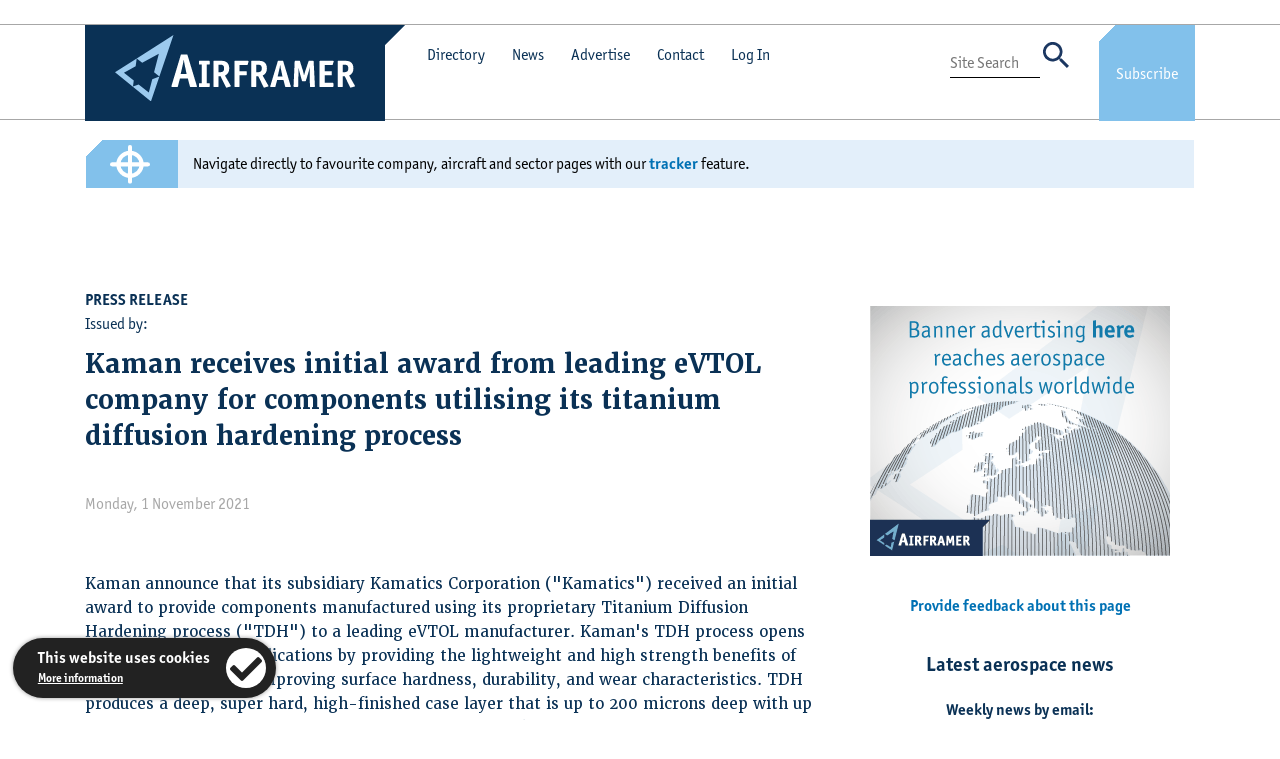

--- FILE ---
content_type: text/html; charset=utf-8
request_url: https://www.airframer.com/news_story.html?release=81124
body_size: 7062
content:

	
<!DOCTYPE HTML PUBLIC "-//W3C//DTD HTML 4.01 Transitional//EN"
"http://www.w3.org/TR/html4/loose.dtd">

<html lang="en">
    <head>

<!-- Google Tag Manager -->
<script>(function(w,d,s,l,i){w[l]=w[l]||[];w[l].push({'gtm.start':
new Date().getTime(),event:'gtm.js'});var f=d.getElementsByTagName(s)[0],
j=d.createElement(s),dl=l!='dataLayer'?'&l='+l:'';j.async=true;j.src=
'https://www.googletagmanager.com/gtm.js?id='+i+dl;f.parentNode.insertBefore(j,f);
})(window,document,'script','dataLayer','GTM-5TH5F7NC');</script>
<!-- End Google Tag Manager -->


	
<title>Kaman receives initial award from leading eVTOL company for components utilising its titanium diffusion hardening process | Airframer</title>
	<meta name="robots" content="noarchive, noai">
	<meta name="y_key" content="4489c87552afd390" />
    	<meta name="rating" content="General">
    	<meta name="VW96.objecttype" content="Magazine">
        <meta charset="utf-8" />
        <meta http-equiv="X-UA-Compatible" content="IE=edge" />
        <meta name="viewport" content="width=device-width, initial-scale=1" />
        <meta http-equiv="Content-Type" content="text/html; charset=iso-8859-1" />
        <meta name="Description" content="Company news release: Kaman receives initial award from leading eVTOL company for components utilising its titanium diffusion hardening process" />
        <meta name="Keywords" content="Kaman receives initial award from leading eVTOL company for components utilising its titanium diffusion hardening process, news, release" />
        
        <link rel="shortcut icon" href="favicon.ico" type="image/x-icon" />
        <link rel="icon" href="favicon.ico" type="image/x-icon" />
        <link rel="stylesheet" href="https://stackpath.bootstrapcdn.com/bootstrap/4.3.1/css/bootstrap.min.css" integrity="sha384-ggOyR0iXCbMQv3Xipma34MD+dH/1fQ784/j6cY/iJTQUOhcWr7x9JvoRxT2MZw1T" crossorigin="anonymous" />
        <link href="css/stylesheet.css?13:12:40" rel="stylesheet" type="text/css" />
        <link href="css/cookies.css" rel="stylesheet" type="text/css" />
        <link rel="stylesheet" type="text/css" href="slick/slick.css"/>
        <link rel="stylesheet" type="text/css" href="slick/slick-theme.css"/>
        <link rel="stylesheet" href="https://use.typekit.net/drs0cxq.css">

<script language="JavaScript" type="text/javascript">
var user;
var domain;
var suffix;
var link;
function jemail(user, domain, suffix, link){
document.write('<a href="' + 'mailto:' + user + '@' + domain + '.' + suffix + '">' + link + '<\/a>');
}
</script>

    </head>
    
    <body>

<!-- Google Tag Manager (noscript) -->
<noscript><iframe src="https://www.googletagmanager.com/ns.html?id=GTM-5TH5F7NC"
height="0" width="0" style="display:none;visibility:hidden"></iframe></noscript>
<!-- End Google Tag Manager (noscript) -->

	<!-- Cookies Code Start -->
	
	    <div class="cookietab">
            <div class="cookietext">
                <b>This website uses cookies</b><br />
                <span class="moreinfo"><a href="https://www.stanstednews.com/privacy.html">More information</a></span>
            </div>
            <div class="cookieicon iconright clickable" id="acceptCookies" alt="I accept" title="I accept">
                <i class="fa fa-check" aria-hidden="true"></i>
            </div>
	    </div>
	
    <!-- Cookies Code End -->

<!-- Google tag (gtag.js) -->
<script async src="https://www.googletagmanager.com/gtag/js?id=G-N57BLB5JBV"></script>
<script>
  window.dataLayer = window.dataLayer || [];
  function gtag(){dataLayer.push(arguments);}
  gtag('js', new Date());

  gtag('config', 'G-N57BLB5JBV');
</script>

<div class="nav-container" style="margin-top: 24px">
    <div class="container">
        <div class="row m-0 nav-desk">
            <div class="logo-wrapper"><a href="/"><img loading="lazy" src="images/icons/logo-white.svg" class="img-fluid logo" alt="Airframer" title="Airframer" /></a></div>
            
            <div class="nav-links-left">
                <div class="triangle-up-left"></div>
                <div class="nav-top">
                    <ul class="nav-links-list">
                        <li class="directory-link">
                            <span class="item-pointer directory-toggle">Directory</span>
                            <div class="directory-dropdown">
                                 <div class="item"><a href="aircraft_front.html">Aircraft programs</a></div>
                                <div class="separator-line-sm"></div>
                                <div class="item"><a href="sector_front.html">Supply chain</a></div>
                                <div class="separator-line-sm"></div>
                                <div class="item"><a href="airframer_front.html">Airframers</a></div>
                           </div>
                        </li>
                        <li><a href="news_front.html">News</a></li>
                        <li><a href="advertise_front.html">Advertise</a></li>
                        <li><a href="contact_front.html">Contact</a></li>
                        <li class="single-nav-link directory-link" style="margin-left: 12px!important">

                            <a href="login_front.html">Log In</a>

                        </li>
                    </ul>
                </div>   
            </div>
            <div class="nav-links-right text-right">
                <div>
                   <ul class="nav-links-list text-right">
                    </ul>
                </div>
                <div style="height:5px;"></div>
                <div>
                <form action="search_process.html" method="post">
                    <input type="text" name="search_term" class="search-input" placeholder="Site Search" />
                    <input type="image" src="images/icons/search.svg" class="icon-sml-single item-pointer site-search-toggle" />
                </form>
                </div>
            </div>

            <a href="subscribe_front.html">
                <div class="subscribe-link text-center">
                    Subscribe
                </div>
            </a>
        </div>

        <div class="col-12 nav-tablet logo-corner">
            <div class="row">
                <div class="col-10 blue-bg p-0">
                    <div class="logo-wrapper">
                        <a href="/"><img loading="lazy" src="images/icons/logo-white.svg" class="img-fluid logo" alt="Airframer" title="Airframer" /></a>
                    </div>
                </div>
                <div class="col-2 p-0 blue-bg text-right">
                    <a href="subscribe_front.html">
                        <div class="subscribe-link text-center">
                            Subscribe
                        </div>
                    </a>
                </div>
            </div>
        </div>

        <div class="col-12 nav-mob">
            <div class="row">
                <div class="col-9 p-0">
                    <div class="logo-wrapper"><a href="/">
                        <img loading="lazy" src="images/icons/logo-white.svg" class="img-fluid logo" alt="Airframer" title="Airframer" /></a>
                    </div>
                </div>
                <div class="col-3 p-0 blue-bg">
                    <a href="subscribe_front.html">
                        <div class="subscribe-link text-center">
                            Subscribe
                        </div>
                    </a>
                </div>
            </div>
        </div>
    </div>
</div>

<div class="container">
    <div class="row">
        <div class="col-3 d-none nav-burger">
            <div class="menu-icon-container">
                <i class="fas fa-bars menu-icon" id="mob-menu-toggle"></i>
            </div>
        </div>
        <div class="col-7 col-md-8 d-none nav-burger">
            <div class="menu-icon-container text-right">
                <form action="search_process.html" method="post">
                    <input type="text" name="search_term" class="search-input" />
                    <input type="image" src="images/icons/search.svg" class="icon-sml-single item-pointer site-search-toggle" />
                </form>
            </div>
        </div>
        <div class="col-2 col-md-1 d-none nav-burger text-right">
            <div class="menu-icon-container text-right">
                <span class="item-pointer mobile-account-toggle"><img src="images/icons/cog.svg" class="icon-sml-single" /></span>
            </div>
        </div>
    </div>
</div>

<div class="nav-mobile" id="nav-mobile-menu">
    <div class="container">
        <div class="row">
            <div class="col-md-8">
                <ul>
                    <li class="directory-link">
                        <span class="item-pointer directory-toggle">Directory</span>
                        <div class="directory-dropdown">
                            <div class="item"><a href="aircraft_front.html">Aircraft programs</a></div>
                            <div class="separator-line-sm"></div>
                            <div class="item"><a href="sector_front.html">Supply chain</a></div>
                            <div class="separator-line-sm"></div>
                            <div class="item"><a href="airframer_front.html">Airframers</a></div>
                        </div>
                    </li>
                    <li><a href="news_front.html">News</a></li>
                    <li><a href="advertise_front.html">Advertise</a></li>
                    <li><a href="contact_front.html">Contact</a></li>
                </ul>
            </div>
        </div>
    </div>
</div>

<div class="nav-mobile" id="nav-mobile-account-menu">
    <div class="container">
        <div class="row">
            <div class="col-md-8">
                <ul>

                            <a href="login_front.html">Log In</a>

                </ul>
            </div>
        </div>
    </div>
</div>





<div class="separator-xs"></div>

 
	



   <div class="container" style="margin-top:-8px">
        <div class="tracker-container" style="background-color: #ffffff !important">
            <div class="row">

                <div class="col-12 col-md-1 subscribe-link-small text-center" style="padding-left: 6px">
                    <a href="tracker.html"><img src="images/icons/target.svg" class="icon-sml-tar" style="margin-top:-10px; margin-left: 6px" /></a>
                </div>
                <div class="col-md-11 text-center text-md-left" style="background-color: #e3effa !important; color: #000; padding-top: 6px;">
                 Navigate directly to favourite company, aircraft and sector pages with our <a href="tracker.html">tracker</a> feature. 
                    <div class="separator-xs d-block d-md-none"></div>
                </div>

            </div>
        </div>
    </div>


<div class="separator-sm"></div>


<div class="separator-sm"></div>
<!-- <p><a href=""><b>Back</b></a></p> -->

<div class="news-holder">
    <div class="container">
        <div class="row">
            <div class="col-lg-8">
            


                <div class="row">
                    <div class="col-md-12">
                    <p><b>PRESS RELEASE</b><br>
                    Issued by: <a href="direct_detail.html?company=0"></a></p>
                    
                        <div class="headline">Kaman receives initial award from leading eVTOL company for components utilising its titanium diffusion hardening process</div>
                    </div>
                </div>

                <div class="separator-xs"></div>

                <div class="row">
                <div class="col-md-12">
                    <div class="date">
                        Monday, 1 November 2021
                    </div>


	<div class="separator-sm"></div>
                    <div class="fullbody">

			<p>Kaman announce that its subsidiary Kamatics Corporation ("Kamatics") received an initial award to provide components manufactured using its proprietary Titanium Diffusion Hardening process ("TDH") to a leading eVTOL manufacturer. Kaman's TDH process opens up new engineered applications by providing the lightweight and high strength benefits of titanium alloys while improving surface hardness, durability, and wear characteristics. TDH produces a deep, super hard, high-finished case layer that is up to 200 microns deep with up to 62 RCH, which expands its use in bearings and other kinematic systems that benefit from titanium's inherent properties.</p><p>Rob Paterson, President of Kamatics, stated, "We have always prided ourselves on pushing the boundaries in material science and application engineering. This initial award from a leading eVTOL company continues to validate the benefits of our TDH process, which allows our customer to utilise titanium in applications where lightweight, highly durable solutions are needed. We see significant opportunities to expand our product offering utilising our TDH process across a broad range of end markets, including eVTOL, space, aerospace and defense, medical and industrial."</p><p>Kamatics has been a trusted partner in the commercial aerospace industry for over 55 years and is a leader in designing, testing, and manufacturing the highest performing bearings, drive systems and operational critical parts in the industry, excelling under the most demanding conditions. They continue to excel at innovating solutions for their customers most critical challenges.</p>
 
<!-- Go to www.addthis.com/dashboard to customize your tools -->
<div class="addthis_inline_share_toolbox"></div>
</div>  

	<div class="separator-sm"></div>
<table class="main-table no-border">
	<tr>
		<td colspan="2"><b>Contact details from our directory:</b></td>
	</tr>
						




<tr class="no-border"> 
    <td class="first-column"><a href="direct_detail.html?company=120883" target="_new" title="Kamatics by Kaman">Kamatics by Kaman</a></td>
   <td>Flexible Drives, Bearings, Self-Lubricated Bearings, Shaft Couplings, Metallic Bearings, Self-Aligning Bearings, Special Bearings, Track Roller Bearings, Spherical Bearings, Roller Bearings, Ball Bearings, Precision Bearings, Shafts & Shaft Assemblies</td>
</tr>

</table>

			
	


<div class="separator-sm"></div>
<table class="main-table no-border">
	<tr>
		<td><b>Related directory sectors:</b></td>
	</tr>
						


<tr class="no-border"> 
    <td class="first-column"><a href="sector_update.html?cat2=73">Bearings</a></td>
  </tr>

	
</table>


                        
                    </div>
                </div>
            </div>
            <div class="col-lg-4">
                <div class="separator-sm d-block d-md-none"></div>
                <div class="stickify text-center text-md-right">


        <div class="blackout"></div>

        <div class="d-none d-md-block" style="margin-top:18px; margin-bottom: 12px">
            <div class="container">
                <div class="row">
                    <div class="col-12 text-center">
                        <a href="advertise_front.html"><img loading="lazy" class="img-fluid" src="images/banners/advertising_300x250.gif" alt="Advertise with Airframer" /></a>
                    </div>
                </div>
            </div>
        </div>

        <div class="d-block d-md-none" style="margin-top:18px; margin-bottom: 12px">
            <div class="container">
                <div class="row">
                    <div class="col-12 text-center">
                        <a href="advertise_front.html"><img loading="lazy" class="img-fluid" src="images/banners/advertising_300x250.gif" alt="Advertise with Airframer" /></a>
                    </div>
                </div>
            </div>
        </div>






    
    <div style="text-align:center; margin-top:36px">

    <a href="/" id="open-general-modal">Provide feedback about this page</a>

	</div>


	
	<div class="separator-sm"></div>
	<div class="container">
		<div class="row">
			<div class="col-12 text-center" style="padding-left: 40px; padding-right: 40px">
			<h3>Latest aerospace news</h3>
			<div class="separator-xs""></div>		


<p><b>Weekly news by email:</b><br>See the <a href="bulletin.html">latest Bulletin</a>, and <a href="subscribe_front.html">sign up</a> free&#8209;of&#8209;charge for future editions.</p>


	<a href="news_story.html?report=36269"><img src="https://www.stanstednews.com/gallery_2022/31594.jpg" style="width:40%; margin-bottom:6px"></a>

			<p style="font-size: 14px; font-family: merriweather, serif; margin-bottom: 26px"><a href="news_story.html?report=36269">Honeywell supplies LED landing search light for MV-75</a></p>

	<a href="news_story.html?report=36268"><img src="https://www.stanstednews.com/gallery_2022/31601.jpg" style="width:40%; margin-bottom:6px"></a>

			<p style="font-size: 14px; font-family: merriweather, serif; margin-bottom: 26px"><a href="news_story.html?report=36268">Indra advances UAV collision avoidance with 360-degree detection trials</a></p>

	<a href="news_story.html?report=36267"><img src="https://www.stanstednews.com/gallery_2022/31591.jpg" style="width:40%; margin-bottom:6px"></a>

			<p style="font-size: 14px; font-family: merriweather, serif; margin-bottom: 26px"><a href="news_story.html?report=36267">Northrop Grumman delivers 1,500th F-35 centre fuselage from Palmdale</a></p>

			<p style="font-size: 14px; font-family: merriweather, serif; margin-bottom: 26px"><a href="news_story.html?report=36266">Kratos expands in Birmingham with systems integration facility</a></p>

			</div>
		</div>
	</div>
	

	

                </div>
            </div>
        </div>
    </div>
</div>

<div class="separator-sm"></div>

        <div class="footer">
            <div class="container">
                <div class="row">
                    <div class="col-xl-3 text-center text-md-left">
                        <a href="/"><img loading="lazy" src="images/icons/logo.svg" class="footer-logo img-fluid logo" alt="Airframer" /></a>
                        <div class="separator-sm d-block d-md-none"></div>
                    </div>
                    <div class="col-xl-6 text-center text-md-left">
                        &copy; Airframer Limited, operated under licence by <a href="https://www.stanstednews.com" target="_blank">Stansted News Limited</a> 2026.<br />
                        <a href="terms.html">Terms & Conditions</a> of reading. <a href="https://www.stanstednews.com/privacy.html">Privacy policy</a>. <a href="https://twitter.com/AirframerDotCom" taget="social"><img src="images/icons/twitter.jpg" style="margin-left:24px"></a> <a href="https://www.linkedin.com/company/airframer-ltd/" target="social"><img src="images/icons/linkedin.jpg" style="margin-left:6px"></a>
                        <div class="separator-sm d-block d-md-none"></div>
                    </div>
                    <div class="col-xl-3 text-center text-md-right">
                        <img loading="lazy" src="images/icons/top.svg" class="icon-sml scrolltop item-pointer" />
                    </div>
                </div>
            </div>
        </div>



<div class="blackout" id="blackout"></div>

<!-- GENERAL MODAL -->

           <div class="form-holder">
<div class="modal" id="general-modal">
    <div class="modal-inner">
        <div class="col-lg-12 text-right">
            <span class="close-modal">
                <i class="fas fa-times modal-close-button"></i>
            </span>
        </div>
        <div class="col-lg-12 text-center modal-title">
            Use this form to provide Airframer's research team with corrections, feedback or comments.
        </div>
        <div class="col-lg-12 text-center modal-body">
            <div class="filter-container">
                <div class="row">
                    <div class="col-md-12">
						<form name="contact-form" id="contact-form" method="post" action="modal_process7.html">
                        <input type="hidden" name="thispage" value="Press release: Kaman receives initial award from leading eVTOL company for components utilising its titanium diffusion hardening process">
                        <textarea id="comment" name="comment" class="filter-input" rows="6" cols="40" placeholder="My feedback re. Press release: Kaman receives initial award from leading eVTOL company for components utilising its titanium diffusion hardening process"></textarea>
                        <div class="separator-xs"></div>
                    </div>
                    <div class="col-md-12">
                 <div class="form-input">
                        <input type="text" class="filter-input" id="contact-lastname" name="name" tabindex=4 value="" placeholder="Your name" />
                    <div class="form-input-error" id="contact-error-lastname">
                        You must provide your name
                    </div>
</div>
                        <div class="separator-xs"></div>
                    </div>
                    <div class="col-md-12">
                <div class="form-input">
                        <input type="text" class="filter-input" id="contact-email" name="email" tabindex=4 value="" placeholder="Email Address" />
                    <div class="form-input-error" id="contact-error-email">
                        You must provide your email address
                    </div>
</div>
                        <div class="separator-xs"></div>
                    </div>
                    <div class="col-md-12">
                <div class="form-input">
                        <input type="text" class="filter-input" id="contact-blue" name="red" tabindex=4 value="" placeholder="Robot trap: Type the word 'blue' here" />
                    <div class="form-input-error" id="contact-error-blue">
                        You must type the word 'blue' here
                    </div>
</div>
                        <div class="separator-xs"></div>
                    </div>
                    <div class="col-md-12 text-right">
                        <div class="button-container text-center text-md-right">
<button name="contact-form-submit" id="contact-form-submit" class="form-submit button-filter search-reveal make-room" style="border: 0px !important">Submit</button>
                                       <div class="triangle"></div>
                            </div>
						</form>
                        </div>
                    </div>
                </div>
            </div>
        </div>
    </div>
</div>
</div>
<!-- ><?php require_once 'includes/modals.php'; ?> -->
        
        <script src="https://code.jquery.com/jquery-3.4.1.min.js" integrity="sha256-CSXorXvZcTkaix6Yvo6HppcZGetbYMGWSFlBw8HfCJo=" crossorigin="anonymous"></script>
        <script src="https://cdnjs.cloudflare.com/ajax/libs/popper.js/1.14.7/umd/popper.min.js" integrity="sha384-UO2eT0CpHqdSJQ6hJty5KVphtPhzWj9WO1clHTMGa3JDZwrnQq4sF86dIHNDz0W1" crossorigin="anonymous"></script>
        <script src="https://stackpath.bootstrapcdn.com/bootstrap/4.3.1/js/bootstrap.min.js" integrity="sha384-JjSmVgyd0p3pXB1rRibZUAYoIIy6OrQ6VrjIEaFf/nJGzIxFDsf4x0xIM+B07jRM" crossorigin="anonymous"></script>
        <script type="text/javascript" src="slick/slick.min.js"></script>
        <script src="https://kit.fontawesome.com/3ac2743545.js" crossorigin="anonymous"></script>
        <script src="js/scripts.js"></script>
        <script src="js/cookies.js"></script>
        
<script language="JavaScript" type="text/javascript">
var user;
var domain;
var suffix;
var link;
function jemail(user, domain, suffix, link){
document.write('<a href="' + 'mailto:' + user + '@' + domain + '.' + suffix + '">' + link + '<\/a>');
}
</script>

<!-- Go to www.addthis.com/dashboard to customize your tools -->
<script type="text/javascript" src="//s7.addthis.com/js/300/addthis_widget.js#pubid=ra-5ec83b923c58a2af"></script>
    </body>
</html>
